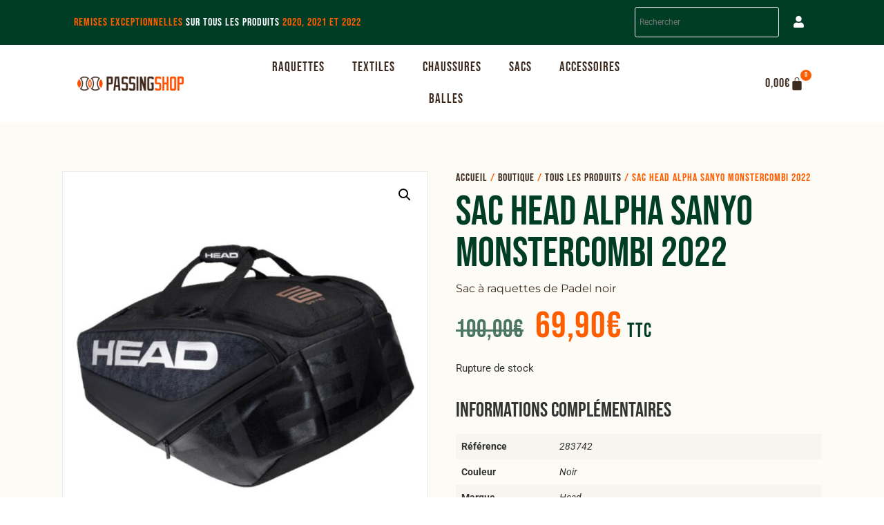

--- FILE ---
content_type: text/css
request_url: https://passingshop.fr/wp-content/uploads/elementor/css/post-41.css?ver=1765381630
body_size: 2464
content:
.elementor-41 .elementor-element.elementor-element-9b04c7d:not(.elementor-motion-effects-element-type-background), .elementor-41 .elementor-element.elementor-element-9b04c7d > .elementor-motion-effects-container > .elementor-motion-effects-layer{background-color:var( --e-global-color-accent );}.elementor-41 .elementor-element.elementor-element-9b04c7d{border-style:solid;border-width:0px 0px 1px 0px;border-color:#3D2A1E2B;transition:background 0.3s, border 0.3s, border-radius 0.3s, box-shadow 0.3s;padding:0% 8% 0% 8%;}.elementor-41 .elementor-element.elementor-element-9b04c7d > .elementor-background-overlay{transition:background 0.3s, border-radius 0.3s, opacity 0.3s;}.elementor-bc-flex-widget .elementor-41 .elementor-element.elementor-element-22f8a50.elementor-column .elementor-widget-wrap{align-items:center;}.elementor-41 .elementor-element.elementor-element-22f8a50.elementor-column.elementor-element[data-element_type="column"] > .elementor-widget-wrap.elementor-element-populated{align-content:center;align-items:center;}.elementor-41 .elementor-element.elementor-element-22f8a50 > .elementor-element-populated{padding:0px 0px 0px 5px;}.elementor-widget-text-editor{font-family:var( --e-global-typography-text-font-family ), Sans-serif;font-weight:var( --e-global-typography-text-font-weight );color:var( --e-global-color-text );}.elementor-widget-text-editor.elementor-drop-cap-view-stacked .elementor-drop-cap{background-color:var( --e-global-color-primary );}.elementor-widget-text-editor.elementor-drop-cap-view-framed .elementor-drop-cap, .elementor-widget-text-editor.elementor-drop-cap-view-default .elementor-drop-cap{color:var( --e-global-color-primary );border-color:var( --e-global-color-primary );}.elementor-41 .elementor-element.elementor-element-9c88eeb > .elementor-widget-container{margin:0px 0px -16px 0px;}.elementor-41 .elementor-element.elementor-element-9c88eeb{font-family:"Bebas Neue", Sans-serif;font-size:16px;font-weight:400;text-transform:uppercase;line-height:1em;letter-spacing:1px;color:#FFFFFF;}.elementor-bc-flex-widget .elementor-41 .elementor-element.elementor-element-4189282.elementor-column .elementor-widget-wrap{align-items:center;}.elementor-41 .elementor-element.elementor-element-4189282.elementor-column.elementor-element[data-element_type="column"] > .elementor-widget-wrap.elementor-element-populated{align-content:center;align-items:center;}.elementor-41 .elementor-element.elementor-element-4189282.elementor-column > .elementor-widget-wrap{justify-content:flex-end;}.elementor-widget-search-form input[type="search"].elementor-search-form__input{font-family:var( --e-global-typography-text-font-family ), Sans-serif;font-weight:var( --e-global-typography-text-font-weight );}.elementor-widget-search-form .elementor-search-form__input,
					.elementor-widget-search-form .elementor-search-form__icon,
					.elementor-widget-search-form .elementor-lightbox .dialog-lightbox-close-button,
					.elementor-widget-search-form .elementor-lightbox .dialog-lightbox-close-button:hover,
					.elementor-widget-search-form.elementor-search-form--skin-full_screen input[type="search"].elementor-search-form__input{color:var( --e-global-color-text );fill:var( --e-global-color-text );}.elementor-widget-search-form .elementor-search-form__submit{font-family:var( --e-global-typography-text-font-family ), Sans-serif;font-weight:var( --e-global-typography-text-font-weight );background-color:var( --e-global-color-secondary );}.elementor-41 .elementor-element.elementor-element-044e534 > .elementor-widget-container{margin:0% 0% 0% 0%;}.elementor-41 .elementor-element.elementor-element-044e534 .elementor-search-form__container{min-height:30px;}.elementor-41 .elementor-element.elementor-element-044e534 .elementor-search-form__submit{min-width:30px;}body:not(.rtl) .elementor-41 .elementor-element.elementor-element-044e534 .elementor-search-form__icon{padding-left:calc(30px / 3);}body.rtl .elementor-41 .elementor-element.elementor-element-044e534 .elementor-search-form__icon{padding-right:calc(30px / 3);}.elementor-41 .elementor-element.elementor-element-044e534 .elementor-search-form__input, .elementor-41 .elementor-element.elementor-element-044e534.elementor-search-form--button-type-text .elementor-search-form__submit{padding-left:calc(30px / 3);padding-right:calc(30px / 3);}.elementor-41 .elementor-element.elementor-element-044e534 input[type="search"].elementor-search-form__input{font-family:"Bebas Neue", Sans-serif;font-size:14px;font-weight:400;text-transform:uppercase;letter-spacing:1px;}.elementor-41 .elementor-element.elementor-element-044e534 .elementor-search-form__input,
					.elementor-41 .elementor-element.elementor-element-044e534 .elementor-search-form__icon,
					.elementor-41 .elementor-element.elementor-element-044e534 .elementor-lightbox .dialog-lightbox-close-button,
					.elementor-41 .elementor-element.elementor-element-044e534 .elementor-lightbox .dialog-lightbox-close-button:hover,
					.elementor-41 .elementor-element.elementor-element-044e534.elementor-search-form--skin-full_screen input[type="search"].elementor-search-form__input{color:#FFFFFF;fill:#FFFFFF;}.elementor-41 .elementor-element.elementor-element-044e534:not(.elementor-search-form--skin-full_screen) .elementor-search-form__container{background-color:#FFFFFF00;border-color:#FFFFFF;border-width:1px 1px 1px 1px;border-radius:3px;}.elementor-41 .elementor-element.elementor-element-044e534.elementor-search-form--skin-full_screen input[type="search"].elementor-search-form__input{background-color:#FFFFFF00;border-color:#FFFFFF;border-width:1px 1px 1px 1px;border-radius:3px;}.elementor-bc-flex-widget .elementor-41 .elementor-element.elementor-element-86f5b9d.elementor-column .elementor-widget-wrap{align-items:center;}.elementor-41 .elementor-element.elementor-element-86f5b9d.elementor-column.elementor-element[data-element_type="column"] > .elementor-widget-wrap.elementor-element-populated{align-content:center;align-items:center;}.elementor-41 .elementor-element.elementor-element-86f5b9d.elementor-column > .elementor-widget-wrap{justify-content:flex-end;}.elementor-widget-icon.elementor-view-stacked .elementor-icon{background-color:var( --e-global-color-primary );}.elementor-widget-icon.elementor-view-framed .elementor-icon, .elementor-widget-icon.elementor-view-default .elementor-icon{color:var( --e-global-color-primary );border-color:var( --e-global-color-primary );}.elementor-widget-icon.elementor-view-framed .elementor-icon, .elementor-widget-icon.elementor-view-default .elementor-icon svg{fill:var( --e-global-color-primary );}.elementor-41 .elementor-element.elementor-element-8c37799 > .elementor-widget-container{margin:0% 0% 0% 0%;padding:5px 0px 0px 0px;}.elementor-41 .elementor-element.elementor-element-8c37799 .elementor-icon-wrapper{text-align:center;}.elementor-41 .elementor-element.elementor-element-8c37799.elementor-view-stacked .elementor-icon{background-color:#FFFFFF;}.elementor-41 .elementor-element.elementor-element-8c37799.elementor-view-framed .elementor-icon, .elementor-41 .elementor-element.elementor-element-8c37799.elementor-view-default .elementor-icon{color:#FFFFFF;border-color:#FFFFFF;}.elementor-41 .elementor-element.elementor-element-8c37799.elementor-view-framed .elementor-icon, .elementor-41 .elementor-element.elementor-element-8c37799.elementor-view-default .elementor-icon svg{fill:#FFFFFF;}.elementor-41 .elementor-element.elementor-element-8c37799 .elementor-icon{font-size:17px;}.elementor-41 .elementor-element.elementor-element-8c37799 .elementor-icon svg{height:17px;}.elementor-41 .elementor-element.elementor-element-4108fa8 > .elementor-container > .elementor-column > .elementor-widget-wrap{align-content:center;align-items:center;}.elementor-41 .elementor-element.elementor-element-4108fa8:not(.elementor-motion-effects-element-type-background), .elementor-41 .elementor-element.elementor-element-4108fa8 > .elementor-motion-effects-container > .elementor-motion-effects-layer{background-color:#FFFFFF;}.elementor-41 .elementor-element.elementor-element-4108fa8 > .elementor-container{min-height:100px;}.elementor-41 .elementor-element.elementor-element-4108fa8{transition:background 0.3s, border 0.3s, border-radius 0.3s, box-shadow 0.3s;padding:0% 8% 0% 8%;}.elementor-41 .elementor-element.elementor-element-4108fa8 > .elementor-background-overlay{transition:background 0.3s, border-radius 0.3s, opacity 0.3s;}.elementor-bc-flex-widget .elementor-41 .elementor-element.elementor-element-3cf78d3.elementor-column .elementor-widget-wrap{align-items:center;}.elementor-41 .elementor-element.elementor-element-3cf78d3.elementor-column.elementor-element[data-element_type="column"] > .elementor-widget-wrap.elementor-element-populated{align-content:center;align-items:center;}.elementor-widget-theme-site-logo .widget-image-caption{color:var( --e-global-color-text );font-family:var( --e-global-typography-text-font-family ), Sans-serif;font-weight:var( --e-global-typography-text-font-weight );}.elementor-41 .elementor-element.elementor-element-193f9ec{text-align:left;}.elementor-41 .elementor-element.elementor-element-193f9ec img{width:12vw;}.elementor-bc-flex-widget .elementor-41 .elementor-element.elementor-element-d36c275.elementor-column .elementor-widget-wrap{align-items:center;}.elementor-41 .elementor-element.elementor-element-d36c275.elementor-column.elementor-element[data-element_type="column"] > .elementor-widget-wrap.elementor-element-populated{align-content:center;align-items:center;}.elementor-widget-nav-menu .elementor-nav-menu .elementor-item{font-family:var( --e-global-typography-primary-font-family ), Sans-serif;font-weight:var( --e-global-typography-primary-font-weight );}.elementor-widget-nav-menu .elementor-nav-menu--main .elementor-item{color:var( --e-global-color-text );fill:var( --e-global-color-text );}.elementor-widget-nav-menu .elementor-nav-menu--main .elementor-item:hover,
					.elementor-widget-nav-menu .elementor-nav-menu--main .elementor-item.elementor-item-active,
					.elementor-widget-nav-menu .elementor-nav-menu--main .elementor-item.highlighted,
					.elementor-widget-nav-menu .elementor-nav-menu--main .elementor-item:focus{color:var( --e-global-color-accent );fill:var( --e-global-color-accent );}.elementor-widget-nav-menu .elementor-nav-menu--main:not(.e--pointer-framed) .elementor-item:before,
					.elementor-widget-nav-menu .elementor-nav-menu--main:not(.e--pointer-framed) .elementor-item:after{background-color:var( --e-global-color-accent );}.elementor-widget-nav-menu .e--pointer-framed .elementor-item:before,
					.elementor-widget-nav-menu .e--pointer-framed .elementor-item:after{border-color:var( --e-global-color-accent );}.elementor-widget-nav-menu{--e-nav-menu-divider-color:var( --e-global-color-text );}.elementor-widget-nav-menu .elementor-nav-menu--dropdown .elementor-item, .elementor-widget-nav-menu .elementor-nav-menu--dropdown  .elementor-sub-item{font-family:var( --e-global-typography-accent-font-family ), Sans-serif;font-weight:var( --e-global-typography-accent-font-weight );}.elementor-41 .elementor-element.elementor-element-61682a3 .elementor-menu-toggle{margin-left:auto;background-color:#02010100;}.elementor-41 .elementor-element.elementor-element-61682a3 .elementor-nav-menu .elementor-item{font-family:"Bebas Neue", Sans-serif;font-size:19px;font-weight:500;text-transform:uppercase;letter-spacing:1px;}.elementor-41 .elementor-element.elementor-element-61682a3 .elementor-nav-menu--main .elementor-item{color:var( --e-global-color-secondary );fill:var( --e-global-color-secondary );}.elementor-41 .elementor-element.elementor-element-61682a3 .elementor-nav-menu--main .elementor-item:hover,
					.elementor-41 .elementor-element.elementor-element-61682a3 .elementor-nav-menu--main .elementor-item.elementor-item-active,
					.elementor-41 .elementor-element.elementor-element-61682a3 .elementor-nav-menu--main .elementor-item.highlighted,
					.elementor-41 .elementor-element.elementor-element-61682a3 .elementor-nav-menu--main .elementor-item:focus{color:var( --e-global-color-text );fill:var( --e-global-color-text );}.elementor-41 .elementor-element.elementor-element-61682a3 .elementor-nav-menu--main .elementor-item.elementor-item-active{color:var( --e-global-color-text );}.elementor-41 .elementor-element.elementor-element-61682a3 .elementor-nav-menu--dropdown a, .elementor-41 .elementor-element.elementor-element-61682a3 .elementor-menu-toggle{color:var( --e-global-color-secondary );fill:var( --e-global-color-secondary );}.elementor-41 .elementor-element.elementor-element-61682a3 .elementor-nav-menu--dropdown{background-color:#FFFFFF;}.elementor-41 .elementor-element.elementor-element-61682a3 .elementor-nav-menu--dropdown a:hover,
					.elementor-41 .elementor-element.elementor-element-61682a3 .elementor-nav-menu--dropdown a:focus,
					.elementor-41 .elementor-element.elementor-element-61682a3 .elementor-nav-menu--dropdown a.elementor-item-active,
					.elementor-41 .elementor-element.elementor-element-61682a3 .elementor-nav-menu--dropdown a.highlighted,
					.elementor-41 .elementor-element.elementor-element-61682a3 .elementor-menu-toggle:hover,
					.elementor-41 .elementor-element.elementor-element-61682a3 .elementor-menu-toggle:focus{color:var( --e-global-color-text );}.elementor-41 .elementor-element.elementor-element-61682a3 .elementor-nav-menu--dropdown a:hover,
					.elementor-41 .elementor-element.elementor-element-61682a3 .elementor-nav-menu--dropdown a:focus,
					.elementor-41 .elementor-element.elementor-element-61682a3 .elementor-nav-menu--dropdown a.elementor-item-active,
					.elementor-41 .elementor-element.elementor-element-61682a3 .elementor-nav-menu--dropdown a.highlighted{background-color:#02010100;}.elementor-41 .elementor-element.elementor-element-61682a3 .elementor-nav-menu--dropdown a.elementor-item-active{color:var( --e-global-color-text );background-color:#02010100;}.elementor-41 .elementor-element.elementor-element-61682a3 .elementor-nav-menu--dropdown .elementor-item, .elementor-41 .elementor-element.elementor-element-61682a3 .elementor-nav-menu--dropdown  .elementor-sub-item{font-family:"Bison", Sans-serif;font-size:16px;font-weight:600;text-transform:uppercase;letter-spacing:1px;}.elementor-41 .elementor-element.elementor-element-61682a3 div.elementor-menu-toggle{color:var( --e-global-color-secondary );}.elementor-41 .elementor-element.elementor-element-61682a3 div.elementor-menu-toggle svg{fill:var( --e-global-color-secondary );}.elementor-bc-flex-widget .elementor-41 .elementor-element.elementor-element-4c28a5f.elementor-column .elementor-widget-wrap{align-items:center;}.elementor-41 .elementor-element.elementor-element-4c28a5f.elementor-column.elementor-element[data-element_type="column"] > .elementor-widget-wrap.elementor-element-populated{align-content:center;align-items:center;}.elementor-41 .elementor-element.elementor-element-4c28a5f.elementor-column > .elementor-widget-wrap{justify-content:flex-end;}.elementor-41 .elementor-element.elementor-element-4c28a5f > .elementor-element-populated{padding:0px 0px 0px 0px;}.elementor-widget-woocommerce-menu-cart .elementor-menu-cart__toggle .elementor-button{font-family:var( --e-global-typography-primary-font-family ), Sans-serif;font-weight:var( --e-global-typography-primary-font-weight );}.elementor-widget-woocommerce-menu-cart .elementor-menu-cart__product-name a{font-family:var( --e-global-typography-primary-font-family ), Sans-serif;font-weight:var( --e-global-typography-primary-font-weight );}.elementor-widget-woocommerce-menu-cart .elementor-menu-cart__product-price{font-family:var( --e-global-typography-primary-font-family ), Sans-serif;font-weight:var( --e-global-typography-primary-font-weight );}.elementor-widget-woocommerce-menu-cart .elementor-menu-cart__footer-buttons .elementor-button{font-family:var( --e-global-typography-primary-font-family ), Sans-serif;font-weight:var( --e-global-typography-primary-font-weight );}.elementor-widget-woocommerce-menu-cart .elementor-menu-cart__footer-buttons a.elementor-button--view-cart{font-family:var( --e-global-typography-primary-font-family ), Sans-serif;font-weight:var( --e-global-typography-primary-font-weight );}.elementor-widget-woocommerce-menu-cart .elementor-menu-cart__footer-buttons a.elementor-button--checkout{font-family:var( --e-global-typography-primary-font-family ), Sans-serif;font-weight:var( --e-global-typography-primary-font-weight );}.elementor-widget-woocommerce-menu-cart .woocommerce-mini-cart__empty-message{font-family:var( --e-global-typography-primary-font-family ), Sans-serif;font-weight:var( --e-global-typography-primary-font-weight );}.elementor-41 .elementor-element.elementor-element-330781c > .elementor-widget-container{padding:0px 0px 0px 0px;}.elementor-41 .elementor-element.elementor-element-330781c{--main-alignment:right;--divider-style:solid;--subtotal-divider-style:solid;--elementor-remove-from-cart-button:none;--remove-from-cart-button:block;--toggle-button-text-color:var( --e-global-color-secondary );--toggle-button-icon-color:var( --e-global-color-secondary );--toggle-button-border-width:0px;--toggle-icon-size:20px;--items-indicator-background-color:var( --e-global-color-text );--cart-border-style:none;--menu-cart-subtotal-color:var( --e-global-color-secondary );--product-price-color:var( --e-global-color-text );--cart-footer-layout:1fr;--products-max-height-sidecart:calc(100vh - 300px);--products-max-height-minicart:calc(100vh - 450px);--view-cart-button-text-color:#FFFFFF;--view-cart-button-background-color:var( --e-global-color-text );--checkout-button-text-color:#FFFFFF;--checkout-button-background-color:var( --e-global-color-text );}.elementor-41 .elementor-element.elementor-element-330781c .elementor-menu-cart__toggle .elementor-button{font-family:"Bebas Neue", Sans-serif;font-size:18px;font-weight:500;letter-spacing:1px;}body:not(.rtl) .elementor-41 .elementor-element.elementor-element-330781c .elementor-menu-cart__toggle .elementor-button-icon .elementor-button-icon-qty[data-counter]{right:-1em;top:-1em;}body.rtl .elementor-41 .elementor-element.elementor-element-330781c .elementor-menu-cart__toggle .elementor-button-icon .elementor-button-icon-qty[data-counter]{right:1em;top:-1em;left:auto;}.elementor-41 .elementor-element.elementor-element-330781c .elementor-menu-cart__subtotal{font-family:"Bebas Neue", Sans-serif;font-size:20px;font-weight:500;letter-spacing:1px;}.elementor-41 .elementor-element.elementor-element-330781c .widget_shopping_cart_content{--subtotal-divider-left-width:0;--subtotal-divider-right-width:0;}.elementor-41 .elementor-element.elementor-element-330781c .elementor-menu-cart__product-name a{font-family:"Bebas Neue", Sans-serif;font-size:16px;font-weight:400;letter-spacing:1px;color:var( --e-global-color-secondary );}.elementor-41 .elementor-element.elementor-element-330781c .elementor-menu-cart__product-price{font-family:"Montserrat", Sans-serif;font-size:16px;font-weight:400;}.elementor-41 .elementor-element.elementor-element-330781c .elementor-menu-cart__footer-buttons .elementor-button{font-family:"NBA Spurs", Sans-serif;font-size:16px;font-weight:600;text-transform:uppercase;letter-spacing:1px;}.elementor-theme-builder-content-area{height:400px;}.elementor-location-header:before, .elementor-location-footer:before{content:"";display:table;clear:both;}@media(max-width:1024px){.elementor-41 .elementor-element.elementor-element-193f9ec img{width:22vw;}}@media(min-width:768px){.elementor-41 .elementor-element.elementor-element-22f8a50{width:75%;}.elementor-41 .elementor-element.elementor-element-4189282{width:21.332%;}.elementor-41 .elementor-element.elementor-element-86f5b9d{width:3%;}.elementor-41 .elementor-element.elementor-element-3cf78d3{width:20%;}.elementor-41 .elementor-element.elementor-element-d36c275{width:59.332%;}.elementor-41 .elementor-element.elementor-element-4c28a5f{width:20%;}}@media(max-width:1024px) and (min-width:768px){.elementor-41 .elementor-element.elementor-element-22f8a50{width:60%;}.elementor-41 .elementor-element.elementor-element-4189282{width:35%;}.elementor-41 .elementor-element.elementor-element-86f5b9d{width:5%;}.elementor-41 .elementor-element.elementor-element-3cf78d3{width:40%;}.elementor-41 .elementor-element.elementor-element-d36c275{width:45%;}.elementor-41 .elementor-element.elementor-element-4c28a5f{width:15%;}}@media(max-width:767px){.elementor-41 .elementor-element.elementor-element-9b04c7d{padding:3% 3% 2% 3%;}.elementor-41 .elementor-element.elementor-element-9c88eeb{text-align:center;line-height:1.2em;}.elementor-41 .elementor-element.elementor-element-4189282{width:90%;}.elementor-41 .elementor-element.elementor-element-86f5b9d{width:10%;}.elementor-41 .elementor-element.elementor-element-4108fa8 > .elementor-container{min-height:80px;}.elementor-41 .elementor-element.elementor-element-4108fa8{padding:0% 5% 0% 3%;}.elementor-41 .elementor-element.elementor-element-3cf78d3{width:50%;}.elementor-41 .elementor-element.elementor-element-193f9ec img{width:40vw;}.elementor-41 .elementor-element.elementor-element-d36c275{width:20%;}.elementor-41 .elementor-element.elementor-element-4c28a5f{width:30%;}}/* Start custom CSS for nav-menu, class: .elementor-element-61682a3 */.elementor-41 .elementor-element.elementor-element-61682a3 .elementor-nav-menu--dropdown a {
    padding-right: 20px;
    padding-left: 0;
}/* End custom CSS */
/* Start custom CSS for section, class: .elementor-element-4108fa8 */.elementor-41 .elementor-element.elementor-element-4108fa8.elementor-sticky--effects >.elementor-container{
   min-height: 80px;
}

.elementor-41 .elementor-element.elementor-element-4108fa8 > .elementor-container{
   transition: min-height 1s ease !important;
}

.elementor-41 .elementor-element.elementor-element-4108fa8.elementor-sticky--effects{
   background-color: rgba(253, 251, 245, 1)!important
}

.elementor-41 .elementor-element.elementor-element-4108fa8{
   transition: background-color 3s ease !important;
}/* End custom CSS */

--- FILE ---
content_type: text/css
request_url: https://passingshop.fr/wp-content/uploads/elementor/css/post-541.css?ver=1765381630
body_size: 770
content:
.elementor-541 .elementor-element.elementor-element-d16b442:not(.elementor-motion-effects-element-type-background), .elementor-541 .elementor-element.elementor-element-d16b442 > .elementor-motion-effects-container > .elementor-motion-effects-layer{background-color:var( --e-global-color-accent );}.elementor-541 .elementor-element.elementor-element-d16b442{transition:background 0.3s, border 0.3s, border-radius 0.3s, box-shadow 0.3s;padding:5% 0% 3% 0%;}.elementor-541 .elementor-element.elementor-element-d16b442 > .elementor-background-overlay{transition:background 0.3s, border-radius 0.3s, opacity 0.3s;}.elementor-bc-flex-widget .elementor-541 .elementor-element.elementor-element-b3abf7a.elementor-column .elementor-widget-wrap{align-items:center;}.elementor-541 .elementor-element.elementor-element-b3abf7a.elementor-column.elementor-element[data-element_type="column"] > .elementor-widget-wrap.elementor-element-populated{align-content:center;align-items:center;}.elementor-widget-image .widget-image-caption{color:var( --e-global-color-text );font-family:var( --e-global-typography-text-font-family ), Sans-serif;font-weight:var( --e-global-typography-text-font-weight );}.elementor-541 .elementor-element.elementor-element-b2af59d img{width:50%;}.elementor-widget-text-editor{font-family:var( --e-global-typography-text-font-family ), Sans-serif;font-weight:var( --e-global-typography-text-font-weight );color:var( --e-global-color-text );}.elementor-widget-text-editor.elementor-drop-cap-view-stacked .elementor-drop-cap{background-color:var( --e-global-color-primary );}.elementor-widget-text-editor.elementor-drop-cap-view-framed .elementor-drop-cap, .elementor-widget-text-editor.elementor-drop-cap-view-default .elementor-drop-cap{color:var( --e-global-color-primary );border-color:var( --e-global-color-primary );}.elementor-541 .elementor-element.elementor-element-8532f3b{font-family:"Bebas Neue", Sans-serif;font-size:32px;font-weight:500;line-height:1em;letter-spacing:1px;color:#FF5E00;}.elementor-541 .elementor-element.elementor-element-503ddcd{font-family:"Montserrat", Sans-serif;font-size:16px;font-weight:500;}.elementor-541 .elementor-element.elementor-element-233582b{font-family:"Bebas Neue", Sans-serif;font-size:32px;font-weight:500;line-height:1em;letter-spacing:1px;color:#FF5E00;}.elementor-541 .elementor-element.elementor-element-380a128{font-family:"Montserrat", Sans-serif;font-size:16px;font-weight:500;}.elementor-541 .elementor-element.elementor-element-f5e43cb{font-family:"Bebas Neue", Sans-serif;font-size:32px;font-weight:500;line-height:1em;letter-spacing:1px;color:#FF5E00;}.elementor-541 .elementor-element.elementor-element-ac57598{font-family:"Montserrat", Sans-serif;font-size:16px;font-weight:500;}.elementor-541 .elementor-element.elementor-element-a3cab6b:not(.elementor-motion-effects-element-type-background), .elementor-541 .elementor-element.elementor-element-a3cab6b > .elementor-motion-effects-container > .elementor-motion-effects-layer{background-color:var( --e-global-color-accent );}.elementor-541 .elementor-element.elementor-element-a3cab6b{transition:background 0.3s, border 0.3s, border-radius 0.3s, box-shadow 0.3s;}.elementor-541 .elementor-element.elementor-element-a3cab6b > .elementor-background-overlay{transition:background 0.3s, border-radius 0.3s, opacity 0.3s;}.elementor-541 .elementor-element.elementor-element-c78a74a{text-align:center;font-family:"Bebas Neue", Sans-serif;font-size:18px;font-weight:500;line-height:0.5em;letter-spacing:1px;}.elementor-theme-builder-content-area{height:400px;}.elementor-location-header:before, .elementor-location-footer:before{content:"";display:table;clear:both;}@media(max-width:1024px){.elementor-541 .elementor-element.elementor-element-d16b442{padding:5% 2% 3% 2%;}.elementor-541 .elementor-element.elementor-element-b2af59d > .elementor-widget-container{margin:0% 0% 3% 0%;}.elementor-541 .elementor-element.elementor-element-b2af59d img{width:40%;}}@media(max-width:767px){.elementor-541 .elementor-element.elementor-element-8532f3b{text-align:center;}.elementor-541 .elementor-element.elementor-element-503ddcd{text-align:center;}.elementor-541 .elementor-element.elementor-element-233582b{text-align:center;}.elementor-541 .elementor-element.elementor-element-380a128{text-align:center;}.elementor-541 .elementor-element.elementor-element-f5e43cb{text-align:center;}.elementor-541 .elementor-element.elementor-element-ac57598{text-align:center;}}@media(max-width:1024px) and (min-width:768px){.elementor-541 .elementor-element.elementor-element-b3abf7a{width:100%;}.elementor-541 .elementor-element.elementor-element-01f35fc{width:33%;}.elementor-541 .elementor-element.elementor-element-1e7e1a5{width:33%;}.elementor-541 .elementor-element.elementor-element-9a9b568{width:33%;}}

--- FILE ---
content_type: text/css
request_url: https://passingshop.fr/wp-content/uploads/elementor/css/post-589.css?ver=1765381775
body_size: 1806
content:
.elementor-589 .elementor-element.elementor-element-39c2f4e0:not(.elementor-motion-effects-element-type-background), .elementor-589 .elementor-element.elementor-element-39c2f4e0 > .elementor-motion-effects-container > .elementor-motion-effects-layer{background-color:#FDFBF5;}.elementor-589 .elementor-element.elementor-element-39c2f4e0{transition:background 0.3s, border 0.3s, border-radius 0.3s, box-shadow 0.3s;margin-top:0px;margin-bottom:0px;padding:4% 0% 4% 0%;}.elementor-589 .elementor-element.elementor-element-39c2f4e0 > .elementor-background-overlay{transition:background 0.3s, border-radius 0.3s, opacity 0.3s;}.elementor-bc-flex-widget .elementor-589 .elementor-element.elementor-element-4771ef7.elementor-column .elementor-widget-wrap{align-items:center;}.elementor-589 .elementor-element.elementor-element-4771ef7.elementor-column.elementor-element[data-element_type="column"] > .elementor-widget-wrap.elementor-element-populated{align-content:center;align-items:center;}.elementor-589 .elementor-element.elementor-element-4771ef7 > .elementor-element-populated{transition:background 0.3s, border 0.3s, border-radius 0.3s, box-shadow 0.3s;}.elementor-589 .elementor-element.elementor-element-4771ef7 > .elementor-element-populated > .elementor-background-overlay{transition:background 0.3s, border-radius 0.3s, opacity 0.3s;}.elementor-589 .elementor-element.elementor-element-15e2518b > .elementor-widget-container{background-color:#FFFFFF;}.woocommerce .elementor-589 .elementor-element.elementor-element-15e2518b .woocommerce-product-gallery__trigger + .woocommerce-product-gallery__wrapper,
				.woocommerce .elementor-589 .elementor-element.elementor-element-15e2518b .flex-viewport, .woocommerce .elementor-589 .elementor-element.elementor-element-15e2518b .flex-control-thumbs img{border-style:solid;border-width:1px 1px 1px 1px;border-color:#3D2A1E1A;}.woocommerce .elementor-589 .elementor-element.elementor-element-15e2518b .flex-viewport:not(:last-child){margin-bottom:0px;}.elementor-589 .elementor-element.elementor-element-4167e503 > .elementor-widget-wrap > .elementor-widget:not(.elementor-widget__width-auto):not(.elementor-widget__width-initial):not(:last-child):not(.elementor-absolute){margin-bottom:10px;}.elementor-widget-breadcrumbs{font-family:var( --e-global-typography-secondary-font-family ), Sans-serif;font-weight:var( --e-global-typography-secondary-font-weight );}.elementor-589 .elementor-element.elementor-element-dcf74b0{font-family:"Bebas Neue", Sans-serif;font-size:16px;font-weight:500;line-height:1.2em;letter-spacing:1px;color:var( --e-global-color-text );}.elementor-589 .elementor-element.elementor-element-dcf74b0 a{color:var( --e-global-color-secondary );}.elementor-widget-woocommerce-product-title .elementor-heading-title{font-family:var( --e-global-typography-primary-font-family ), Sans-serif;font-weight:var( --e-global-typography-primary-font-weight );color:var( --e-global-color-primary );}.elementor-589 .elementor-element.elementor-element-6ee8fb64 .elementor-heading-title{font-family:"Bebas Neue", Sans-serif;font-size:60px;font-weight:500;text-transform:capitalize;line-height:1em;color:var( --e-global-color-accent );}.elementor-589 .elementor-element.elementor-element-6eed877d{text-align:left;}.woocommerce .elementor-589 .elementor-element.elementor-element-6eed877d .woocommerce-product-details__short-description{color:var( --e-global-color-secondary );font-family:"Montserrat", Sans-serif;font-size:16px;font-weight:400;line-height:1.4em;}.woocommerce .elementor-widget-woocommerce-product-price .price{color:var( --e-global-color-primary );font-family:var( --e-global-typography-primary-font-family ), Sans-serif;font-weight:var( --e-global-typography-primary-font-weight );}.elementor-589 .elementor-element.elementor-element-462283ad > .elementor-widget-container{margin:0px 0px 0px 0px;}.elementor-589 .elementor-element.elementor-element-462283ad{text-align:left;}.woocommerce .elementor-589 .elementor-element.elementor-element-462283ad .price{color:var( --e-global-color-accent );font-family:"Bebas Neue", Sans-serif;font-size:36px;font-weight:500;text-transform:none;line-height:1em;letter-spacing:1px;}.woocommerce .elementor-589 .elementor-element.elementor-element-462283ad .price ins{color:var( --e-global-color-text );font-family:"Bebas Neue", Sans-serif;font-size:54px;font-weight:500;text-decoration:none;}body:not(.rtl) .elementor-589 .elementor-element.elementor-element-462283ad:not(.elementor-product-price-block-yes) del{margin-right:10px;}body.rtl .elementor-589 .elementor-element.elementor-element-462283ad:not(.elementor-product-price-block-yes) del{margin-left:10px;}.elementor-589 .elementor-element.elementor-element-462283ad.elementor-product-price-block-yes del{margin-bottom:10px;}.elementor-widget-woocommerce-product-add-to-cart .added_to_cart{font-family:var( --e-global-typography-accent-font-family ), Sans-serif;font-weight:var( --e-global-typography-accent-font-weight );}.elementor-589 .elementor-element.elementor-element-7e8f800c .cart button, .elementor-589 .elementor-element.elementor-element-7e8f800c .cart .button{font-family:"NBA Spurs", Sans-serif;font-size:16px;font-weight:400;letter-spacing:1px;border-radius:0px 0px 0px 0px;padding:14px 035px 14px 35px;color:#ffffff;background-color:var( --e-global-color-text );transition:all 0.2s;}.elementor-589 .elementor-element.elementor-element-7e8f800c .cart button:hover, .elementor-589 .elementor-element.elementor-element-7e8f800c .cart .button:hover{color:#FFFFFF;background-color:#003D26;border-color:#000000;}.elementor-589 .elementor-element.elementor-element-7e8f800c .quantity .qty{font-family:"NBA Spurs", Sans-serif;font-size:16px;font-weight:400;letter-spacing:1px;border-radius:0px 0px 0px 0px;color:var( --e-global-color-secondary );background-color:rgba(255,255,255,0.08);border-color:var( --e-global-color-secondary );transition:all 0.2s;}.elementor-589 .elementor-element.elementor-element-7e8f800c .quantity .qty:focus{color:#000000;}.woocommerce .elementor-589 .elementor-element.elementor-element-7e8f800c form.cart table.variations label{color:var( --e-global-color-secondary );font-family:"Bison", Sans-serif;font-size:20px;font-weight:600;text-transform:uppercase;letter-spacing:1px;}.woocommerce .elementor-589 .elementor-element.elementor-element-7e8f800c form.cart table.variations td.value select{color:var( --e-global-color-secondary );}.woocommerce .elementor-589 .elementor-element.elementor-element-7e8f800c form.cart table.variations td.value select, .woocommerce div.product.elementor.elementor-589 .elementor-element.elementor-element-7e8f800c form.cart table.variations td.value:before{font-family:"Bison", Sans-serif;font-size:20px;font-weight:600;text-transform:uppercase;letter-spacing:1px;}.woocommerce .elementor-589 .elementor-element.elementor-element-4adf9d4 h2{font-family:"Bebas Neue", Sans-serif;font-size:30px;font-weight:500;}.elementor-589 .elementor-element.elementor-element-b518f91:not(.elementor-motion-effects-element-type-background), .elementor-589 .elementor-element.elementor-element-b518f91 > .elementor-motion-effects-container > .elementor-motion-effects-layer{background-color:#FDFBF5;}.elementor-589 .elementor-element.elementor-element-b518f91{transition:background 0.3s, border 0.3s, border-radius 0.3s, box-shadow 0.3s;padding:0% 0% 5% 0%;}.elementor-589 .elementor-element.elementor-element-b518f91 > .elementor-background-overlay{transition:background 0.3s, border-radius 0.3s, opacity 0.3s;}.elementor-widget-woocommerce-product-upsell.elementor-wc-products ul.products li.product .woocommerce-loop-product__title{color:var( --e-global-color-primary );}.elementor-widget-woocommerce-product-upsell.elementor-wc-products ul.products li.product .woocommerce-loop-category__title{color:var( --e-global-color-primary );}.elementor-widget-woocommerce-product-upsell.elementor-wc-products ul.products li.product .woocommerce-loop-product__title, .elementor-widget-woocommerce-product-upsell.elementor-wc-products ul.products li.product .woocommerce-loop-category__title{font-family:var( --e-global-typography-primary-font-family ), Sans-serif;font-weight:var( --e-global-typography-primary-font-weight );}.elementor-widget-woocommerce-product-upsell.elementor-wc-products .products > h2{color:var( --e-global-color-primary );font-family:var( --e-global-typography-primary-font-family ), Sans-serif;font-weight:var( --e-global-typography-primary-font-weight );}.elementor-widget-woocommerce-product-upsell.elementor-wc-products ul.products li.product .price{color:var( --e-global-color-primary );font-family:var( --e-global-typography-primary-font-family ), Sans-serif;font-weight:var( --e-global-typography-primary-font-weight );}.elementor-widget-woocommerce-product-upsell.elementor-wc-products ul.products li.product .price ins{color:var( --e-global-color-primary );}.elementor-widget-woocommerce-product-upsell.elementor-wc-products ul.products li.product .price ins .amount{color:var( --e-global-color-primary );}.elementor-widget-woocommerce-product-upsell.elementor-wc-products ul.products li.product .price del{color:var( --e-global-color-primary );}.elementor-widget-woocommerce-product-upsell.elementor-wc-products ul.products li.product .price del .amount{color:var( --e-global-color-primary );}.elementor-widget-woocommerce-product-upsell.elementor-wc-products ul.products li.product .price del {font-family:var( --e-global-typography-primary-font-family ), Sans-serif;font-weight:var( --e-global-typography-primary-font-weight );}.elementor-widget-woocommerce-product-upsell.elementor-wc-products ul.products li.product .button{font-family:var( --e-global-typography-accent-font-family ), Sans-serif;font-weight:var( --e-global-typography-accent-font-weight );}.elementor-widget-woocommerce-product-upsell.elementor-wc-products .added_to_cart{font-family:var( --e-global-typography-accent-font-family ), Sans-serif;font-weight:var( --e-global-typography-accent-font-weight );}.elementor-589 .elementor-element.elementor-element-005ae1e.elementor-wc-products ul.products li.product{text-align:center;}.elementor-589 .elementor-element.elementor-element-005ae1e.elementor-wc-products  ul.products{grid-column-gap:20px;grid-row-gap:40px;}.elementor-589 .elementor-element.elementor-element-005ae1e.elementor-wc-products .attachment-woocommerce_thumbnail{border-style:solid;border-width:1px 1px 1px 1px;border-color:#3D2A1E1A;}.elementor-589 .elementor-element.elementor-element-005ae1e.elementor-wc-products ul.products li.product .woocommerce-loop-product__title{color:var( --e-global-color-secondary );}.elementor-589 .elementor-element.elementor-element-005ae1e.elementor-wc-products ul.products li.product .woocommerce-loop-category__title{color:var( --e-global-color-secondary );}.elementor-589 .elementor-element.elementor-element-005ae1e.elementor-wc-products ul.products li.product .woocommerce-loop-product__title, .elementor-589 .elementor-element.elementor-element-005ae1e.elementor-wc-products ul.products li.product .woocommerce-loop-category__title{font-family:"Bebas Neue", Sans-serif;font-size:20px;font-weight:500;}.elementor-589 .elementor-element.elementor-element-005ae1e.elementor-wc-products .products > h2{color:var( --e-global-color-accent );font-family:"Bebas Neue", Sans-serif;font-size:60px;font-weight:500;text-transform:capitalize;line-height:1em;text-align:center;margin-bottom:20px;}.elementor-589 .elementor-element.elementor-element-005ae1e.elementor-wc-products ul.products li.product .price{color:var( --e-global-color-text );font-family:"Montserrat", Sans-serif;font-weight:600;}.elementor-589 .elementor-element.elementor-element-005ae1e.elementor-wc-products ul.products li.product .price ins{color:var( --e-global-color-text );}.elementor-589 .elementor-element.elementor-element-005ae1e.elementor-wc-products ul.products li.product .price ins .amount{color:var( --e-global-color-text );}.elementor-589 .elementor-element.elementor-element-005ae1e.elementor-wc-products ul.products li.product .button{font-family:"NBA Spurs", Sans-serif;font-size:16px;font-weight:400;letter-spacing:1px;}.elementor-589 .elementor-element.elementor-element-005ae1e.elementor-wc-products ul.products li.product span.onsale{display:block;}@media(max-width:1024px){.elementor-589 .elementor-element.elementor-element-39c2f4e0{margin-top:0px;margin-bottom:0px;}.elementor-589 .elementor-element.elementor-element-4771ef7 > .elementor-element-populated{padding:30px 30px 30px 30px;}.elementor-589 .elementor-element.elementor-element-4167e503 > .elementor-element-populated{padding:30px 30px 30px 30px;}.elementor-589 .elementor-element.elementor-element-005ae1e.elementor-wc-products  ul.products{grid-column-gap:20px;grid-row-gap:40px;}}@media(max-width:767px){.elementor-589 .elementor-element.elementor-element-4771ef7 > .elementor-element-populated{margin:0px 0px 0px 0px;--e-column-margin-right:0px;--e-column-margin-left:0px;padding:0px 0px 0px 0px;}.elementor-589 .elementor-element.elementor-element-4167e503 > .elementor-element-populated{padding:20px 20px 20px 20px;}.elementor-589 .elementor-element.elementor-element-6ee8fb64 .elementor-heading-title{font-size:2.7em;}.elementor-589 .elementor-element.elementor-element-005ae1e.elementor-wc-products  ul.products{grid-column-gap:20px;grid-row-gap:40px;}}@media(max-width:1024px) and (min-width:768px){.elementor-589 .elementor-element.elementor-element-4771ef7{width:100%;}.elementor-589 .elementor-element.elementor-element-4167e503{width:100%;}}/* Start Custom Fonts CSS */@font-face {
	font-family: 'NBA Spurs';
	font-style: normal;
	font-weight: bold;
	font-display: auto;
	src: url('https://passingshop.fr/wp-content/uploads/2021/06/NBASpurs.woff') format('woff'),
		url('https://passingshop.fr/wp-content/uploads/2021/06/NBASPURS.ttf') format('truetype');
}
/* End Custom Fonts CSS */

--- FILE ---
content_type: text/css
request_url: https://passingshop.fr/wp-content/themes/hello-theme-child-master/style.css?ver=1.0.0
body_size: 1639
content:
/* 
Theme Name: Hello Elementor Child
Theme URI: https://github.com/elementor/hello-theme/
Description: Hello Elementor Child is a child theme of Hello Elementor, created by Elementor team
Author: Elementor Team
Author URI: https://elementor.com/
Template: hello-elementor
Version: 1.0.1
Text Domain: hello-elementor-child
License: GNU General Public License v3 or later.
License URI: https://www.gnu.org/licenses/gpl-3.0.html
Tags: flexible-header, custom-colors, custom-menu, custom-logo, editor-style, featured-images, rtl-language-support, threaded-comments, translation-ready
*/

/*
    Add your custom styles here
*/


/*MENU*/
.elementor-menu-cart__toggle .elementor-button {
	padding: 0 5px 0 0!important;
}

/*ADVANCED WOO SEARCH*/
.aws-search-field {
	border: 1px solid #fff!important;
	background: transparent!important;
	color: #fff!important;
}
.aws-container .aws-search-form * {
	border-radius: 3px!important;
}
.aws-search-result .aws_result_title, .aws-search-result .aws_search_more a {
	color: #ff5e00!important;
}


/*SIDEBAR WOOCOMMERCE*/
li {
	list-style-type: none!important;
}

ul {
	padding-inline-start: 20px!important;
}

.widgettitle {
	font-family: 'Bebas Neue', sans-serif;
	font-size: 30px;
	color: #3D2A1E;
	font-weight: 500;
	margin-top: 20px;
}

li.cat-parent a[href="https://passingshop.fr/categorie-produit/marques/"],
li.cat-parent a[href="https://passingshop.fr/categorie-produit/padel/"],
li.cat-parent a[href="https://passingshop.fr/categorie-produit/tennis/"]{
	font-weight: 600;
}

ul.product-categories {
	padding: 0!important;
}

ul.product-categories a, ul.woocommerce-widget-layered-nav-list a {
	color: #FF5E00!important;
	font-family: 'Montserrat', sans-serif;
	font-size: 16px;
}

.woocommerce .widget_price_filter .ui-slider .ui-slider-handle, .woocommerce .widget_price_filter .ui-slider .ui-slider-range {
	background-color: #FF5E00;
}

/*WOOCOMMERCE MESSAGE*/
.woocommerce-message::before, .woocommerce-info::before {
	color: #FF5E00;
} 

.woocommerce-message a, .woocommerce-info a, .woocommerce-message a {
	color: #FF5E00;
}

.woocommerce-error, .woocommerce-info, .woocommerce-message {
	border-top: 1px solid #3D2A1E;
	margin: 0 7%;
	background-color: #fff;
	font-family: 'Bebas Neue', sans-serif;
	font-size: 20px;
	text-transform: uppercase;
	font-weight: 500;
	letter-spacing: 1px;
	color: #3D2A1E;
}

.woocommerce #respond input#submit, .woocommerce a.button, .woocommerce button.button, .woocommerce input.button {
	font-family: 'NBA Spurs', sans-serif;
	font-size: 16px;
	color: #fff;
	background-color: #FF5E00;
	letter-spacing: 1px;
}

.woocommerce #respond input#submit:hover, .woocommerce a.button:hover, .woocommerce button.button:hover, .woocommerce input.button:hover {
	background-color: #003D26;
	color: #fff;
}

/*PANIER*/
.product-name a {
	color: #FF5E00;
}

.woocommerce #respond input#submit.alt, .woocommerce a.button.alt, .woocommerce button.button.alt, .woocommerce input.button.alt {
	background-color: #FF5E00;
}

.woocommerce #respond input#submit.alt:hover, .woocommerce a.button.alt:hover, .woocommerce button.button.alt:hover, .woocommerce input.button.alt:hover {
	background-color: #003D26;
}

/*CHECKOUT*/
#ce4wp_checkout_consent_checkbox_field {
	display: none;
}

.page-id-13 .woocommerce-info {
	margin-bottom: 2%;
}

.woocommerce-privacy-policy-text a {
	color: #FF5E00;
}

/*MON COMPTE*/
.page-id-14 a {
	color: #FF5E00;
}

.woocommerce-MyAccount-navigation {
	background-color: #FDFBF5;
	padding: 2%;
	line-height: 2;
	
}

.woocommerce-MyAccount-navigation li {
	list-style-type: disc!important;
}

.woocommerce-MyAccount-navigation li::marker {
	color: #3D2A1E!important;
}

.woocommerce-Address-title.title h3 {
	font-family: 'Montserrat', sans-serif;
	font-size: 16px;
}

/*CONTACT*/
.elementor-field-subgroup {
	font-size: 14px!important;
}

#button-width .elementor-button-link {
	width: 23%!important;
}

@media all and (max-width: 768px) {
	#button-width .elementor-button-link {
		width: 40%!important;
	}
}

@media all and (max-width: 450px) {
	#button-width .elementor-button-link {
		width: 80%!important;
	}
}

#button-width .elementor-button-icon {
	margin-top: auto!important;
	margin-bottom: auto!important;
}

/*MENU DEROULANT ATTRIBUTS BOUTIQUE*/
.select2-results__options {
	padding: 0!important;
}

/*COOKIES*/
#cn-accept-cookie, #cn-refuse-cookie, #cn-more-info {
	background: #fff!important;
	color: #003D26!important;
}

/*TEMPLATE PRODUITS TABLEAU ATTRIBUTS*/

table tbody>tr:nth-child(odd)>th, table tbody>tr:nth-child(odd)>td {
	background-color: transparent!important;
}
.woocommerce-product-attributes.shop_attributes, .woocommerce table.shop_attributes th, .woocommerce table.shop_attributes td {
	border: 0!important;
}
.woocommerce table.shop_attributes th {
	text-align: left!important;
}

/*CACHER LE POIDS DES ATTRIBUTS PRODUITS*/

.woocommerce-product-attributes-item.woocommerce-product-attributes-item--weight {
	display: none!important;
}

.stroke {
	font-style: oblique;
	font-weight: 200;
	-webkit-text-stroke: 1px #003D26;
	color: transparent;
}

.stroke-beige {
	font-style: oblique;
	font-weight: 200;
	-webkit-text-stroke: 1px #FFE9CC;
	color: transparent;
}

.cat-item.cat-item-205 {
	display: none!important;
}